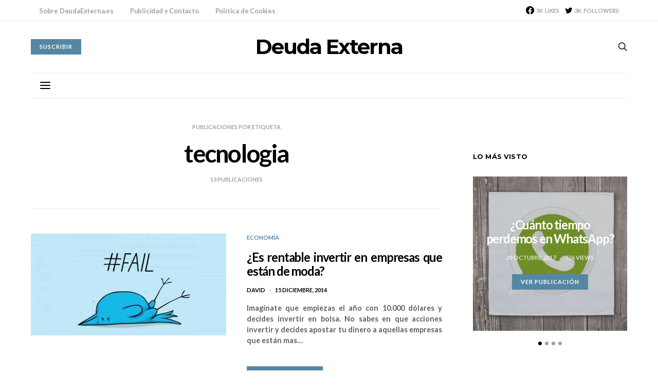

--- FILE ---
content_type: text/html; charset=UTF-8
request_url: https://deudaexterna.es/tag/tecnologia/
body_size: 12573
content:
<!DOCTYPE html><html lang="es"><head><meta charset="UTF-8"><link data-optimized="2" rel="stylesheet" href="https://deudaexterna.es/wp-content/litespeed/css/2f98bced6d54b9ab66dbe21c0388459e.css?ver=0ea93" /><meta name="viewport" content="width=device-width, initial-scale=1"><link rel="profile" href="http://gmpg.org/xfn/11"><meta name='robots' content='index, follow, max-image-preview:large, max-snippet:-1, max-video-preview:-1' /><title>tecnologia Archives - Deuda Externa</title><link rel="canonical" href="https://deudaexterna.es/tag/tecnologia/" /><link rel="next" href="https://deudaexterna.es/tag/tecnologia/page/2/" /><meta property="og:locale" content="es_ES" /><meta property="og:type" content="article" /><meta property="og:title" content="tecnologia Archives - Deuda Externa" /><meta property="og:url" content="https://deudaexterna.es/tag/tecnologia/" /><meta property="og:site_name" content="Deuda Externa" /><meta name="twitter:card" content="summary_large_image" /><meta name="twitter:site" content="@deudaexterna" /> <script type="application/ld+json" class="yoast-schema-graph">{"@context":"https://schema.org","@graph":[{"@type":"CollectionPage","@id":"https://deudaexterna.es/tag/tecnologia/","url":"https://deudaexterna.es/tag/tecnologia/","name":"tecnologia Archives - Deuda Externa","isPartOf":{"@id":"https://deudaexterna.es/#website"},"primaryImageOfPage":{"@id":"https://deudaexterna.es/tag/tecnologia/#primaryimage"},"image":{"@id":"https://deudaexterna.es/tag/tecnologia/#primaryimage"},"thumbnailUrl":"https://deudaexterna.es/wp-content/uploads/2014/12/Twitter-Bolsa.jpg","breadcrumb":{"@id":"https://deudaexterna.es/tag/tecnologia/#breadcrumb"},"inLanguage":"es"},{"@type":"ImageObject","inLanguage":"es","@id":"https://deudaexterna.es/tag/tecnologia/#primaryimage","url":"https://deudaexterna.es/wp-content/uploads/2014/12/Twitter-Bolsa.jpg","contentUrl":"https://deudaexterna.es/wp-content/uploads/2014/12/Twitter-Bolsa.jpg","width":1200,"height":627},{"@type":"BreadcrumbList","@id":"https://deudaexterna.es/tag/tecnologia/#breadcrumb","itemListElement":[{"@type":"ListItem","position":1,"name":"Portada","item":"https://deudaexterna.es/"},{"@type":"ListItem","position":2,"name":"tecnologia"}]},{"@type":"WebSite","@id":"https://deudaexterna.es/#website","url":"https://deudaexterna.es/","name":"Deuda Externa","description":"Productividad, Gestión del tiempo y Emprendimiento.","publisher":{"@id":"https://deudaexterna.es/#/schema/person/1d46c280c635c60acf7973295f756b64"},"potentialAction":[{"@type":"SearchAction","target":{"@type":"EntryPoint","urlTemplate":"https://deudaexterna.es/?s={search_term_string}"},"query-input":"required name=search_term_string"}],"inLanguage":"es"},{"@type":["Person","Organization"],"@id":"https://deudaexterna.es/#/schema/person/1d46c280c635c60acf7973295f756b64","name":"David","image":{"@type":"ImageObject","inLanguage":"es","@id":"https://deudaexterna.es/#/schema/person/image/","url":"https://deudaexterna.elcarterista.es/wp-content/uploads/2016/11/LOGO.png","contentUrl":"https://deudaexterna.elcarterista.es/wp-content/uploads/2016/11/LOGO.png","width":180,"height":180,"caption":"David"},"logo":{"@id":"https://deudaexterna.es/#/schema/person/image/"},"description":"Soy economista y emprendedor y siempre me ha interesado la economía, las finanzas y la inversión. En estos momentos investigo sobre la productividad,la gestión del tiempo y la planificación de proyectos empresariales. Cualquier cosa que necesites, no dudes en contactar conmigo :)","sameAs":["http://www.linkedin.com/pub/david-morcillo-garca/58/352/674"]}]}</script> <link rel='dns-prefetch' href='//pagead2.googlesyndication.com' /><link rel="alternate" type="application/rss+xml" title="Deuda Externa &raquo; Feed" href="https://deudaexterna.es/feed/" /><link rel="alternate" type="application/rss+xml" title="Deuda Externa &raquo; Feed de los comentarios" href="https://deudaexterna.es/comments/feed/" /><link rel="alternate" type="application/rss+xml" title="Deuda Externa &raquo; Etiqueta tecnologia del feed" href="https://deudaexterna.es/tag/tecnologia/feed/" />
 <script
				src="//www.googletagmanager.com/gtag/js?id=UA-20905740-1"  data-cfasync="false" data-wpfc-render="false" type="text/javascript" async></script> <script data-cfasync="false" data-wpfc-render="false" type="text/javascript">var mi_version = '8.10.0';
				var mi_track_user = true;
				var mi_no_track_reason = '';
				
								var disableStrs = [
															'ga-disable-UA-20905740-1',
									];

				/* Function to detect opted out users */
				function __gtagTrackerIsOptedOut() {
					for (var index = 0; index < disableStrs.length; index++) {
						if (document.cookie.indexOf(disableStrs[index] + '=true') > -1) {
							return true;
						}
					}

					return false;
				}

				/* Disable tracking if the opt-out cookie exists. */
				if (__gtagTrackerIsOptedOut()) {
					for (var index = 0; index < disableStrs.length; index++) {
						window[disableStrs[index]] = true;
					}
				}

				/* Opt-out function */
				function __gtagTrackerOptout() {
					for (var index = 0; index < disableStrs.length; index++) {
						document.cookie = disableStrs[index] + '=true; expires=Thu, 31 Dec 2099 23:59:59 UTC; path=/';
						window[disableStrs[index]] = true;
					}
				}

				if ('undefined' === typeof gaOptout) {
					function gaOptout() {
						__gtagTrackerOptout();
					}
				}
								window.dataLayer = window.dataLayer || [];

				window.MonsterInsightsDualTracker = {
					helpers: {},
					trackers: {},
				};
				if (mi_track_user) {
					function __gtagDataLayer() {
						dataLayer.push(arguments);
					}

					function __gtagTracker(type, name, parameters) {
						if (!parameters) {
							parameters = {};
						}

						if (parameters.send_to) {
							__gtagDataLayer.apply(null, arguments);
							return;
						}

						if (type === 'event') {
							
														parameters.send_to = monsterinsights_frontend.ua;
							__gtagDataLayer(type, name, parameters);
													} else {
							__gtagDataLayer.apply(null, arguments);
						}
					}

					__gtagTracker('js', new Date());
					__gtagTracker('set', {
						'developer_id.dZGIzZG': true,
											});
															__gtagTracker('config', 'UA-20905740-1', {"forceSSL":"true","link_attribution":"true"} );
										window.gtag = __gtagTracker;										(function () {
						/* https://developers.google.com/analytics/devguides/collection/analyticsjs/ */
						/* ga and __gaTracker compatibility shim. */
						var noopfn = function () {
							return null;
						};
						var newtracker = function () {
							return new Tracker();
						};
						var Tracker = function () {
							return null;
						};
						var p = Tracker.prototype;
						p.get = noopfn;
						p.set = noopfn;
						p.send = function () {
							var args = Array.prototype.slice.call(arguments);
							args.unshift('send');
							__gaTracker.apply(null, args);
						};
						var __gaTracker = function () {
							var len = arguments.length;
							if (len === 0) {
								return;
							}
							var f = arguments[len - 1];
							if (typeof f !== 'object' || f === null || typeof f.hitCallback !== 'function') {
								if ('send' === arguments[0]) {
									var hitConverted, hitObject = false, action;
									if ('event' === arguments[1]) {
										if ('undefined' !== typeof arguments[3]) {
											hitObject = {
												'eventAction': arguments[3],
												'eventCategory': arguments[2],
												'eventLabel': arguments[4],
												'value': arguments[5] ? arguments[5] : 1,
											}
										}
									}
									if ('pageview' === arguments[1]) {
										if ('undefined' !== typeof arguments[2]) {
											hitObject = {
												'eventAction': 'page_view',
												'page_path': arguments[2],
											}
										}
									}
									if (typeof arguments[2] === 'object') {
										hitObject = arguments[2];
									}
									if (typeof arguments[5] === 'object') {
										Object.assign(hitObject, arguments[5]);
									}
									if ('undefined' !== typeof arguments[1].hitType) {
										hitObject = arguments[1];
										if ('pageview' === hitObject.hitType) {
											hitObject.eventAction = 'page_view';
										}
									}
									if (hitObject) {
										action = 'timing' === arguments[1].hitType ? 'timing_complete' : hitObject.eventAction;
										hitConverted = mapArgs(hitObject);
										__gtagTracker('event', action, hitConverted);
									}
								}
								return;
							}

							function mapArgs(args) {
								var arg, hit = {};
								var gaMap = {
									'eventCategory': 'event_category',
									'eventAction': 'event_action',
									'eventLabel': 'event_label',
									'eventValue': 'event_value',
									'nonInteraction': 'non_interaction',
									'timingCategory': 'event_category',
									'timingVar': 'name',
									'timingValue': 'value',
									'timingLabel': 'event_label',
									'page': 'page_path',
									'location': 'page_location',
									'title': 'page_title',
								};
								for (arg in args) {
																		if (!(!args.hasOwnProperty(arg) || !gaMap.hasOwnProperty(arg))) {
										hit[gaMap[arg]] = args[arg];
									} else {
										hit[arg] = args[arg];
									}
								}
								return hit;
							}

							try {
								f.hitCallback();
							} catch (ex) {
							}
						};
						__gaTracker.create = newtracker;
						__gaTracker.getByName = newtracker;
						__gaTracker.getAll = function () {
							return [];
						};
						__gaTracker.remove = noopfn;
						__gaTracker.loaded = true;
						window['__gaTracker'] = __gaTracker;
					})();
									} else {
										console.log("");
					(function () {
						function __gtagTracker() {
							return null;
						}

						window['__gtagTracker'] = __gtagTracker;
						window['gtag'] = __gtagTracker;
					})();
									}</script> <link rel='alternate stylesheet' id='powerkit-icons-css' href='https://deudaexterna.es/wp-content/plugins/powerkit/assets/fonts/powerkit-icons.woff?ver=2.8.1' type='text/css' as='font' type='font/wof' crossorigin /> <script type='text/javascript' src='https://deudaexterna.es/wp-content/plugins/google-analytics-for-wordpress/assets/js/frontend-gtag.min.js' id='monsterinsights-frontend-script-js' defer data-deferred="1"></script> <script data-cfasync="false" data-wpfc-render="false" type="text/javascript" id='monsterinsights-frontend-script-js-extra'>/*  */
var monsterinsights_frontend = {"js_events_tracking":"true","download_extensions":"doc,pdf,ppt,zip,xls,docx,pptx,xlsx","inbound_paths":"[{\"path\":\"\\\/go\\\/\",\"label\":\"affiliate\"},{\"path\":\"\\\/recommend\\\/\",\"label\":\"affiliate\"}]","home_url":"https:\/\/deudaexterna.es","hash_tracking":"false","ua":"UA-20905740-1","v4_id":""};/*  */</script> <script type='text/javascript' src='https://deudaexterna.es/wp-includes/js/jquery/jquery.min.js' id='jquery-core-js'></script> <script type='text/javascript' src='//pagead2.googlesyndication.com/pagead/js/adsbygoogle.js?ver=6.1.9' id='csco_adsense-js' defer data-deferred="1"></script> <link rel="https://api.w.org/" href="https://deudaexterna.es/wp-json/" /><link rel="alternate" type="application/json" href="https://deudaexterna.es/wp-json/wp/v2/tags/53" /><link rel="EditURI" type="application/rsd+xml" title="RSD" href="https://deudaexterna.es/xmlrpc.php?rsd" /><link rel="wlwmanifest" type="application/wlwmanifest+xml" href="https://deudaexterna.es/wp-includes/wlwmanifest.xml" /><meta name="generator" content="WordPress 6.1.9" /><link rel="icon" href="https://deudaexterna.es/wp-content/uploads/2016/11/LOGO-160x160.png" sizes="32x32" /><link rel="icon" href="https://deudaexterna.es/wp-content/uploads/2016/11/LOGO.png" sizes="192x192" /><link rel="apple-touch-icon" href="https://deudaexterna.es/wp-content/uploads/2016/11/LOGO.png" /><meta name="msapplication-TileImage" content="https://deudaexterna.es/wp-content/uploads/2016/11/LOGO.png" /></head><body class="archive tag tag-tecnologia tag-53 wp-embed-responsive header-enabled cs-page-layout-sidebar cs-page-layout-sidebar-right parallax-enabled sticky-sidebar-enabled stick-to-bottom navbar-sticky-enabled navbar-smart-enabled block-align-enabled style-align-center"><div class="site-overlay"></div><div class="offcanvas"><div class="offcanvas-header"><nav class="navbar navbar-offcanvas  navbar-border">
<a class="navbar-brand site-title" href="https://deudaexterna.es/">
Deuda Externa				</a>
<button type="button" class="offcanvas-toggle navbar-toggle">
<i class="cs-icon cs-icon-cross"></i>
</button></nav></div><div class="offcanvas-sidebar"><div class="offcanvas-inner widget-area"><div class="widget widget_nav_menu cs-d-lg-none"><div class="menu-mobile-container"><ul id="menu-mobile" class="menu"><li id="menu-item-4203" class="menu-item menu-item-type-taxonomy menu-item-object-category menu-item-4203"><a href="https://deudaexterna.es/economia/">Economía</a></li><li id="menu-item-4204" class="menu-item menu-item-type-taxonomy menu-item-object-category menu-item-4204"><a href="https://deudaexterna.es/fiscalidad-2/">Fiscalidad e Impuestos</a></li></ul></div></div></div></div></div><div id="page" class="site"><div class="site-inner"><header id="masthead" class="site-header page-header-type-simple" role="banner"><div class="topbar cs-d-none cs-d-lg-block"><div class="cs-container"><nav class="navbar"><div class="col-left"><ul id="menu-superior" class="nav navbar-nav navbar-lonely cs-d-none cs-d-lg-block"><li id="menu-item-1477" class="menu-item menu-item-type-post_type menu-item-object-page menu-item-1477"><a href="https://deudaexterna.es/sobre-deudaexterna/">Sobre DeudaExterna.es</a></li><li id="menu-item-2550" class="menu-item menu-item-type-post_type menu-item-object-page menu-item-2550"><a href="https://deudaexterna.es/publicidad-y-contacto/">Publicidad y Contacto</a></li><li id="menu-item-2397" class="menu-item menu-item-type-custom menu-item-object-custom menu-item-2397"><a href="https://deudaexterna.elcarterista.es/politica-de-cookies">Politica de Cookies</a></li></ul></div><div class="col-right"><div class="pk-social-links-wrap  pk-social-links-template-nav pk-social-links-align-default pk-social-links-scheme-light pk-social-links-titles-disabled pk-social-links-counts-enabled pk-social-links-labels-enabled pk-social-links-mode-php pk-social-links-mode-rest"><div class="pk-social-links-items"><div class="pk-social-links-item pk-social-links-facebook " data-id="facebook">
<a href="https://facebook.com/deudaexterna" class="pk-social-links-link" target="_blank" rel="nofollow noopener" aria-label="Facebook">
<i class="pk-social-links-icon pk-icon pk-icon-facebook"></i>
<span class="pk-social-links-count pk-font-secondary">5K</span>
<span class="pk-social-links-label pk-font-secondary">Likes</span>
</a></div><div class="pk-social-links-item pk-social-links-twitter " data-id="twitter">
<a href="https://twitter.com/deudaexterna" class="pk-social-links-link" target="_blank" rel="nofollow noopener" aria-label="Twitter">
<i class="pk-social-links-icon pk-icon pk-icon-twitter"></i>
<span class="pk-social-links-count pk-font-secondary">3K</span>
<span class="pk-social-links-label pk-font-secondary">Followers</span>
</a></div></div></div></div></nav></div></div><div class="header header-center header-dark cs-d-none cs-d-lg-block" ><div class="cs-container"><div class="header-col header-col-left"><div>
<a href="https://deudaexterna.es" class="button button-primary button-effect">
<span>Suscribir</span>
<span><i class="cs-icon cs-icon-mail"></i></span>
</a></div></div><div class="header-col header-col-center"><div>
<a href="https://deudaexterna.es/" class="site-title">Deuda Externa</a></div></div><div class="header-col header-col-right"><div>
<a href="#search" class="navbar-search"><i class="cs-icon cs-icon-search"></i></a></div></div></div></div><div class="navbar-primary navbar-center search-disabled social-disabled"><div class="cs-container"><nav class="navbar"><div class="navbar-col"><div><button class="navbar-toggle offcanvas-toggle" type="button">
<i class="cs-icon cs-icon-menu"></i>
</button>
<a class="navbar-brand site-title" href="https://deudaexterna.es/">
Deuda Externa						</a></div></div><div class="navbar-col"><div></div></div><div class="navbar-col"><div>
<a href="#search" class="navbar-search"><i class="cs-icon cs-icon-search"></i></a></div></div></nav></div></div></header><div class="site-content layout-sidebar layout-sidebar-right post-sidebar-disabled layout-narrow-enabled section-heading-default-style-1"><div class="cs-container"><div id="content" class="main-content"><div id="primary" class="content-area"><main id="main" class="site-main" role="main"><header class="page-header page-header-simple"><p class="sub-title">Publicaciones por etiqueta</p><h1>tecnologia</h1><div class="post-count">
13 Publicaciones</div></header><div class="post-archive"><div class="archive-main archive-list"><article class="post-list post-2436 post type-post status-publish format-standard has-post-thumbnail category-economia tag-america tag-bolsa tag-especulacion tag-tecnologia"><div class="post-outer post-list-half"><div class="post-inner post-list-media"><div class="post-thumbnail">
<img width="560" height="293" src="[data-uri]" class="attachment-csco-560-landscape size-csco-560-landscape pk-lazyload wp-post-image" alt="" decoding="async" data-pk-sizes="auto" data-ls-sizes="(max-width: 560px) 100vw, 560px" data-pk-src="https://deudaexterna.es/wp-content/uploads/2014/12/Twitter-Bolsa.jpg" data-pk-srcset="https://deudaexterna.es/wp-content/uploads/2014/12/Twitter-Bolsa.jpg 1200w, https://deudaexterna.es/wp-content/uploads/2014/12/Twitter-Bolsa-300x157.jpg 300w, https://deudaexterna.es/wp-content/uploads/2014/12/Twitter-Bolsa-768x401.jpg 768w, https://deudaexterna.es/wp-content/uploads/2014/12/Twitter-Bolsa-1100x575.jpg 1100w, https://deudaexterna.es/wp-content/uploads/2014/12/Twitter-Bolsa-720x376.jpg 720w" /><div class="post-more"><a href="https://deudaexterna.es/es-rentable-invertir-en-empresas-que-estan-de-moda/" class="button-link"><span>Ver Publicación</span></a></div><ul class="post-meta"><li class="meta-views"><i class="cs-icon cs-icon-eye"></i>56</li></ul>					<a href="https://deudaexterna.es/es-rentable-invertir-en-empresas-que-estan-de-moda/"></a></div></div><div class="post-inner post-list-content"><header class="entry-header"><div class="meta-category"><ul class="post-categories"><li><a href="https://deudaexterna.es/economia/" rel="category tag">Economía</a></li></ul></div><h2 class="entry-title"><a href="https://deudaexterna.es/es-rentable-invertir-en-empresas-que-estan-de-moda/">¿Es rentable invertir en empresas que están de moda?</a></h2><ul class="post-meta"><li class="meta-author"><span class="author"><a class="url fn n" href="https://deudaexterna.es/author/admin/" title="View all posts by David">David</a></span></li><li class="meta-date"><a href="https://deudaexterna.es/es-rentable-invertir-en-empresas-que-estan-de-moda/" rel="bookmark">15 diciembre, 2014</a></li></ul></header><div class="post-excerpt">Imagínate que empiezas el año con 10.000 dólares y decides invertir en bolsa. No sabes en que acciones invertir y decides apostar tu dinero a aquellas empresas que están mas&hellip;</div><div class="post-more"><a href="https://deudaexterna.es/es-rentable-invertir-en-empresas-que-estan-de-moda/" class="button button-primary button-effect"><span>Ver Publicación</span><span><i class="cs-icon cs-icon-arrow-right"></i></span></a></div></div></div></article><article class="post-list post-2354 post type-post status-publish format-standard has-post-thumbnail category-economia tag-internet tag-tecnologia"><div class="post-outer post-list-half"><div class="post-inner post-list-media"><div class="post-thumbnail">
<img width="560" height="359" src="[data-uri]" class="attachment-csco-560-landscape size-csco-560-landscape pk-lazyload wp-post-image" alt="" decoding="async" loading="lazy" data-pk-sizes="auto" data-ls-sizes="(max-width: 560px) 100vw, 560px" data-pk-src="https://deudaexterna.es/wp-content/uploads/2014/09/spotify-artistas.jpg" data-pk-srcset="https://deudaexterna.es/wp-content/uploads/2014/09/spotify-artistas.jpg 753w, https://deudaexterna.es/wp-content/uploads/2014/09/spotify-artistas-300x192.jpg 300w, https://deudaexterna.es/wp-content/uploads/2014/09/spotify-artistas-720x462.jpg 720w" /><div class="post-more"><a href="https://deudaexterna.es/cuanto-dinero-gana-un-artista-en-spotify/" class="button-link"><span>Ver Publicación</span></a></div><ul class="post-meta"><li class="meta-views"><i class="cs-icon cs-icon-eye"></i>393</li></ul>					<a href="https://deudaexterna.es/cuanto-dinero-gana-un-artista-en-spotify/"></a></div></div><div class="post-inner post-list-content"><header class="entry-header"><div class="meta-category"><ul class="post-categories"><li><a href="https://deudaexterna.es/economia/" rel="category tag">Economía</a></li></ul></div><h2 class="entry-title"><a href="https://deudaexterna.es/cuanto-dinero-gana-un-artista-en-spotify/">¿Cuánto dinero gana un artista en Spotify?</a></h2><ul class="post-meta"><li class="meta-author"><span class="author"><a class="url fn n" href="https://deudaexterna.es/author/admin/" title="View all posts by David">David</a></span></li><li class="meta-date"><a href="https://deudaexterna.es/cuanto-dinero-gana-un-artista-en-spotify/" rel="bookmark">7 octubre, 2014</a></li></ul></header><div class="post-excerpt">Spotify es líder absoluto de música online. Más de 40 millones de personas utilizan su servicio de los cuales 10 millones pagan una cuota mensual por usar la versión premium&hellip;</div><div class="post-more"><a href="https://deudaexterna.es/cuanto-dinero-gana-un-artista-en-spotify/" class="button button-primary button-effect"><span>Ver Publicación</span><span><i class="cs-icon cs-icon-arrow-right"></i></span></a></div></div></div></article><article class="post-list post-1782 post type-post status-publish format-standard has-post-thumbnail category-economia tag-bolsa tag-tecnologia"><div class="post-outer post-list-half"><div class="post-inner post-list-media"><div class="post-thumbnail">
<img width="560" height="303" src="[data-uri]" class="attachment-csco-560-landscape size-csco-560-landscape pk-lazyload wp-post-image" alt="tweeter" decoding="async" loading="lazy" data-pk-sizes="auto" data-ls-sizes="(max-width: 560px) 100vw, 560px" data-pk-src="https://deudaexterna.es/wp-content/uploads/2013/10/tweeter1.jpg" data-pk-srcset="https://deudaexterna.es/wp-content/uploads/2013/10/tweeter1.jpg 604w, https://deudaexterna.es/wp-content/uploads/2013/10/tweeter1-300x162.jpg 300w" /><div class="post-more"><a href="https://deudaexterna.es/cuando-una-empresa-en-quiebra-se-convirtio-en-twitter-por-un-dia/" class="button-link"><span>Ver Publicación</span></a></div><ul class="post-meta"><li class="meta-views"><i class="cs-icon cs-icon-eye"></i>107</li></ul>					<a href="https://deudaexterna.es/cuando-una-empresa-en-quiebra-se-convirtio-en-twitter-por-un-dia/"></a></div></div><div class="post-inner post-list-content"><header class="entry-header"><div class="meta-category"><ul class="post-categories"><li><a href="https://deudaexterna.es/economia/" rel="category tag">Economía</a></li></ul></div><h2 class="entry-title"><a href="https://deudaexterna.es/cuando-una-empresa-en-quiebra-se-convirtio-en-twitter-por-un-dia/">Tweeter, una empresa en quiebra que se convirtió en Twitter por un día</a></h2><ul class="post-meta"><li class="meta-author"><span class="author"><a class="url fn n" href="https://deudaexterna.es/author/admin/" title="View all posts by David">David</a></span></li><li class="meta-date"><a href="https://deudaexterna.es/cuando-una-empresa-en-quiebra-se-convirtio-en-twitter-por-un-dia/" rel="bookmark">21 agosto, 2014</a></li></ul></header><div class="post-excerpt">En el mundo de la bolsa en muchas ocasiones ocurren cosas que demuestran que los mercados se comportan muchas veces de forma poca racional y el pasado 4 de Octubre&hellip;</div><div class="post-more"><a href="https://deudaexterna.es/cuando-una-empresa-en-quiebra-se-convirtio-en-twitter-por-un-dia/" class="button button-primary button-effect"><span>Ver Publicación</span><span><i class="cs-icon cs-icon-arrow-right"></i></span></a></div></div></div></article><article class="post-list post-947 post type-post status-publish format-standard has-post-thumbnail category-economia tag-america tag-espana tag-farmaceuticas tag-tecnologia"><div class="post-outer post-list-half"><div class="post-inner post-list-media"><div class="post-thumbnail">
<img width="560" height="373" src="[data-uri]" class="attachment-csco-560-landscape size-csco-560-landscape pk-lazyload wp-post-image" alt="plasma" decoding="async" loading="lazy" data-pk-sizes="auto" data-ls-sizes="(max-width: 560px) 100vw, 560px" data-pk-src="https://deudaexterna.es/wp-content/uploads/2012/12/Plasma-Sanguineo.jpg" data-pk-srcset="https://deudaexterna.es/wp-content/uploads/2012/12/Plasma-Sanguineo.jpg 784w, https://deudaexterna.es/wp-content/uploads/2012/12/Plasma-Sanguineo-300x200.jpg 300w, https://deudaexterna.es/wp-content/uploads/2012/12/Plasma-Sanguineo-768x511.jpg 768w, https://deudaexterna.es/wp-content/uploads/2012/12/Plasma-Sanguineo-720x480.jpg 720w" /><div class="post-more"><a href="https://deudaexterna.es/cuanto-vale-un-litro-de-sangre-humana/" class="button-link"><span>Ver Publicación</span></a></div><ul class="post-meta"><li class="meta-views"><i class="cs-icon cs-icon-eye"></i>11.5K</li></ul>					<a href="https://deudaexterna.es/cuanto-vale-un-litro-de-sangre-humana/"></a></div></div><div class="post-inner post-list-content"><header class="entry-header"><div class="meta-category"><ul class="post-categories"><li><a href="https://deudaexterna.es/economia/" rel="category tag">Economía</a></li></ul></div><h2 class="entry-title"><a href="https://deudaexterna.es/cuanto-vale-un-litro-de-sangre-humana/">¿Cuánto vale un litro de sangre humana?</a></h2><ul class="post-meta"><li class="meta-author"><span class="author"><a class="url fn n" href="https://deudaexterna.es/author/admin/" title="View all posts by David">David</a></span></li><li class="meta-date"><a href="https://deudaexterna.es/cuanto-vale-un-litro-de-sangre-humana/" rel="bookmark">24 julio, 2014</a></li></ul></header><div class="post-excerpt">Aunque aquí en España legalmente está prohibido vender sangre humana (y por extensión que alguien pague por donar ya que se considera la donación como un acto altruista) en otros&hellip;</div><div class="post-more"><a href="https://deudaexterna.es/cuanto-vale-un-litro-de-sangre-humana/" class="button button-primary button-effect"><span>Ver Publicación</span><span><i class="cs-icon cs-icon-arrow-right"></i></span></a></div></div></div></article><article class="post-list post-2147 post type-post status-publish format-standard has-post-thumbnail category-economia tag-america tag-grandes-inversores tag-tecnologia"><div class="post-outer post-list-half"><div class="post-inner post-list-media"><div class="post-thumbnail">
<img width="497" height="420" src="[data-uri]" class="attachment-csco-560-landscape size-csco-560-landscape pk-lazyload wp-post-image" alt="Sequoia Capital" decoding="async" loading="lazy" data-pk-sizes="auto" data-ls-sizes="(max-width: 497px) 100vw, 497px" data-pk-src="https://deudaexterna.es/wp-content/uploads/2014/02/Sequoia-Capital.png" data-pk-srcset="https://deudaexterna.es/wp-content/uploads/2014/02/Sequoia-Capital.png 914w, https://deudaexterna.es/wp-content/uploads/2014/02/Sequoia-Capital-300x253.png 300w, https://deudaexterna.es/wp-content/uploads/2014/02/Sequoia-Capital-768x649.png 768w, https://deudaexterna.es/wp-content/uploads/2014/02/Sequoia-Capital-720x608.png 720w" /><div class="post-more"><a href="https://deudaexterna.es/sequoia-capital-los-mecenas-modernos-de-silicon-valley/" class="button-link"><span>Ver Publicación</span></a></div><ul class="post-meta"><li class="meta-views"><i class="cs-icon cs-icon-eye"></i>87</li></ul>					<a href="https://deudaexterna.es/sequoia-capital-los-mecenas-modernos-de-silicon-valley/"></a></div></div><div class="post-inner post-list-content"><header class="entry-header"><div class="meta-category"><ul class="post-categories"><li><a href="https://deudaexterna.es/economia/" rel="category tag">Economía</a></li></ul></div><h2 class="entry-title"><a href="https://deudaexterna.es/sequoia-capital-los-mecenas-modernos-de-silicon-valley/">Sequoia Capital, los mecenas modernos de Silicon Valley</a></h2><ul class="post-meta"><li class="meta-author"><span class="author"><a class="url fn n" href="https://deudaexterna.es/author/admin/" title="View all posts by David">David</a></span></li><li class="meta-date"><a href="https://deudaexterna.es/sequoia-capital-los-mecenas-modernos-de-silicon-valley/" rel="bookmark">25 febrero, 2014</a></li></ul></header><div class="post-excerpt">Es uno de los fondos de capital riesgo más importante del mundo y el que más éxito ha logrado en los últimos años. Y en su última operación ha multiplicado&hellip;</div><div class="post-more"><a href="https://deudaexterna.es/sequoia-capital-los-mecenas-modernos-de-silicon-valley/" class="button button-primary button-effect"><span>Ver Publicación</span><span><i class="cs-icon cs-icon-arrow-right"></i></span></a></div></div></div></article><article class="post-list post-1746 post type-post status-publish format-standard has-post-thumbnail category-economia tag-banca tag-tecnologia"><div class="post-outer post-list-half"><div class="post-inner post-list-media"><div class="post-thumbnail">
<img width="560" height="372" src="[data-uri]" class="attachment-csco-560-landscape size-csco-560-landscape pk-lazyload wp-post-image" alt="Apple Banca" decoding="async" loading="lazy" data-pk-sizes="auto" data-ls-sizes="(max-width: 560px) 100vw, 560px" data-pk-src="https://deudaexterna.es/wp-content/uploads/2013/09/Apple.jpg" data-pk-srcset="https://deudaexterna.es/wp-content/uploads/2013/09/Apple.jpg 620w, https://deudaexterna.es/wp-content/uploads/2013/09/Apple-300x199.jpg 300w" /><div class="post-more"><a href="https://deudaexterna.es/es-el-futuro-de-apple-la-banca/" class="button-link"><span>Ver Publicación</span></a></div><ul class="post-meta"><li class="meta-views"><i class="cs-icon cs-icon-eye"></i>59</li></ul>					<a href="https://deudaexterna.es/es-el-futuro-de-apple-la-banca/"></a></div></div><div class="post-inner post-list-content"><header class="entry-header"><div class="meta-category"><ul class="post-categories"><li><a href="https://deudaexterna.es/economia/" rel="category tag">Economía</a></li></ul></div><h2 class="entry-title"><a href="https://deudaexterna.es/es-el-futuro-de-apple-la-banca/">¿Es el futuro de Apple la banca?</a></h2><ul class="post-meta"><li class="meta-author"><span class="author"><a class="url fn n" href="https://deudaexterna.es/author/admin/" title="View all posts by David">David</a></span></li><li class="meta-date"><a href="https://deudaexterna.es/es-el-futuro-de-apple-la-banca/" rel="bookmark">13 septiembre, 2013</a></li></ul></header><div class="post-excerpt">Son muchos los rumores que en los últimos meses mencionan que Apple podría dedicarse a la banca móvil, un negocio muy jugoso y pendiente de evolucionar, donde la idea principal&hellip;</div><div class="post-more"><a href="https://deudaexterna.es/es-el-futuro-de-apple-la-banca/" class="button button-primary button-effect"><span>Ver Publicación</span><span><i class="cs-icon cs-icon-arrow-right"></i></span></a></div></div></div></article><article class="post-list post-1438 post type-post status-publish format-standard has-post-thumbnail category-economia tag-america tag-bolsa tag-internet tag-tecnologia"><div class="post-outer post-list-half"><div class="post-inner post-list-media"><div class="post-thumbnail">
<img width="560" height="204" src="[data-uri]" class="attachment-csco-560-landscape size-csco-560-landscape pk-lazyload wp-post-image" alt="" decoding="async" loading="lazy" data-pk-sizes="auto" data-ls-sizes="(max-width: 560px) 100vw, 560px" data-pk-src="https://deudaexterna.es/wp-content/uploads/2013/04/Google_Trends_Logo.png" data-pk-srcset="https://deudaexterna.es/wp-content/uploads/2013/04/Google_Trends_Logo.png 836w, https://deudaexterna.es/wp-content/uploads/2013/04/Google_Trends_Logo-300x109.png 300w, https://deudaexterna.es/wp-content/uploads/2013/04/Google_Trends_Logo-768x280.png 768w, https://deudaexterna.es/wp-content/uploads/2013/04/Google_Trends_Logo-720x263.png 720w" /><div class="post-more"><a href="https://deudaexterna.es/puede-google-predecir-la-evolucion-de-la-bolsa/" class="button-link"><span>Ver Publicación</span></a></div><ul class="post-meta"><li class="meta-views"><i class="cs-icon cs-icon-eye"></i>109</li></ul>					<a href="https://deudaexterna.es/puede-google-predecir-la-evolucion-de-la-bolsa/"></a></div></div><div class="post-inner post-list-content"><header class="entry-header"><div class="meta-category"><ul class="post-categories"><li><a href="https://deudaexterna.es/economia/" rel="category tag">Economía</a></li></ul></div><h2 class="entry-title"><a href="https://deudaexterna.es/puede-google-predecir-la-evolucion-de-la-bolsa/">¿Puede Google predecir la evolución de la Bolsa?</a></h2><ul class="post-meta"><li class="meta-author"><span class="author"><a class="url fn n" href="https://deudaexterna.es/author/admin/" title="View all posts by David">David</a></span></li><li class="meta-date"><a href="https://deudaexterna.es/puede-google-predecir-la-evolucion-de-la-bolsa/" rel="bookmark">30 abril, 2013</a></li></ul></header><div class="post-excerpt">Google es el buscador principal de la mayoría de internautas del mundo. En Estados Unidos, su cuota de mercado es más del 67% y en España y Latinoamérica su cuota&hellip;</div><div class="post-more"><a href="https://deudaexterna.es/puede-google-predecir-la-evolucion-de-la-bolsa/" class="button button-primary button-effect"><span>Ver Publicación</span><span><i class="cs-icon cs-icon-arrow-right"></i></span></a></div></div></div></article><article class="post-list post-1378 post type-post status-publish format-standard has-post-thumbnail category-economia tag-comercio tag-internet tag-tecnologia"><div class="post-outer post-list-half"><div class="post-inner post-list-media"><div class="post-thumbnail">
<img width="560" height="323" src="[data-uri]" class="attachment-csco-560-landscape size-csco-560-landscape pk-lazyload wp-post-image" alt="Silk Road" decoding="async" loading="lazy" data-pk-sizes="auto" data-ls-sizes="(max-width: 560px) 100vw, 560px" data-pk-src="https://deudaexterna.es/wp-content/uploads/2013/04/Silk-Road-.jpg" data-pk-srcset="https://deudaexterna.es/wp-content/uploads/2013/04/Silk-Road-.jpg 618w, https://deudaexterna.es/wp-content/uploads/2013/04/Silk-Road--300x173.jpg 300w" /><div class="post-more"><a href="https://deudaexterna.es/silk-road-el-mercado-negro-de-internet/" class="button-link"><span>Ver Publicación</span></a></div><ul class="post-meta"><li class="meta-views"><i class="cs-icon cs-icon-eye"></i>163</li></ul>					<a href="https://deudaexterna.es/silk-road-el-mercado-negro-de-internet/"></a></div></div><div class="post-inner post-list-content"><header class="entry-header"><div class="meta-category"><ul class="post-categories"><li><a href="https://deudaexterna.es/economia/" rel="category tag">Economía</a></li></ul></div><h2 class="entry-title"><a href="https://deudaexterna.es/silk-road-el-mercado-negro-de-internet/">Silk Road: El mercado negro de internet</a></h2><ul class="post-meta"><li class="meta-author"><span class="author"><a class="url fn n" href="https://deudaexterna.es/author/admin/" title="View all posts by David">David</a></span></li><li class="meta-date"><a href="https://deudaexterna.es/silk-road-el-mercado-negro-de-internet/" rel="bookmark">10 abril, 2013</a></li></ul></header><div class="post-excerpt">Una página web donde se puede comprar y vender cualquier cosa,donde la privacidad y el anonimato están seguros gracias a un complicado sistema de cifrado que ni la propia policia es capaz&hellip;</div><div class="post-more"><a href="https://deudaexterna.es/silk-road-el-mercado-negro-de-internet/" class="button button-primary button-effect"><span>Ver Publicación</span><span><i class="cs-icon cs-icon-arrow-right"></i></span></a></div></div></div></article><article class="post-list post-1349 post type-post status-publish format-standard has-post-thumbnail category-economia tag-comercio tag-entidades-bancarias tag-espana tag-especulacion tag-tecnologia"><div class="post-outer post-list-half"><div class="post-inner post-list-media"><div class="post-thumbnail">
<img width="560" height="265" src="[data-uri]" class="attachment-csco-560-landscape size-csco-560-landscape pk-lazyload wp-post-image" alt="Ibex" decoding="async" loading="lazy" data-pk-sizes="auto" data-ls-sizes="(max-width: 560px) 100vw, 560px" data-pk-src="https://deudaexterna.es/wp-content/uploads/2013/04/Ibex-35.jpg" data-pk-srcset="https://deudaexterna.es/wp-content/uploads/2013/04/Ibex-35.jpg 664w, https://deudaexterna.es/wp-content/uploads/2013/04/Ibex-35-300x142.jpg 300w" /><div class="post-more"><a href="https://deudaexterna.es/por-que-abandonaron-el-ibex-35-terra-banesto-o-carrefour/" class="button-link"><span>Ver Publicación</span></a></div><ul class="post-meta"><li class="meta-views"><i class="cs-icon cs-icon-eye"></i>161</li></ul>					<a href="https://deudaexterna.es/por-que-abandonaron-el-ibex-35-terra-banesto-o-carrefour/"></a></div></div><div class="post-inner post-list-content"><header class="entry-header"><div class="meta-category"><ul class="post-categories"><li><a href="https://deudaexterna.es/economia/" rel="category tag">Economía</a></li></ul></div><h2 class="entry-title"><a href="https://deudaexterna.es/por-que-abandonaron-el-ibex-35-terra-banesto-o-carrefour/">¿Por qué abandonaron el Ibex 35 Terra, Banesto o Carrefour?</a></h2><ul class="post-meta"><li class="meta-author"><span class="author"><a class="url fn n" href="https://deudaexterna.es/author/admin/" title="View all posts by David">David</a></span></li><li class="meta-date"><a href="https://deudaexterna.es/por-que-abandonaron-el-ibex-35-terra-banesto-o-carrefour/" rel="bookmark">3 abril, 2013</a></li></ul></header><div class="post-excerpt">El IBEX 35 es el índice que aglutina las 35 empresas más importantes de España por capitalización bursátil, es decir, por cual es su valor en bolsa. Sin embargo este&hellip;</div><div class="post-more"><a href="https://deudaexterna.es/por-que-abandonaron-el-ibex-35-terra-banesto-o-carrefour/" class="button button-primary button-effect"><span>Ver Publicación</span><span><i class="cs-icon cs-icon-arrow-right"></i></span></a></div></div></div></article><article class="post-list post-1207 post type-post status-publish format-standard has-post-thumbnail category-economia tag-america tag-tecnologia"><div class="post-outer post-list-half"><div class="post-inner post-list-media"><div class="post-thumbnail">
<img width="560" height="374" src="[data-uri]" class="attachment-csco-560-landscape size-csco-560-landscape pk-lazyload wp-post-image" alt="¿Cómo gana dinero Google?" decoding="async" loading="lazy" data-pk-sizes="auto" data-ls-sizes="(max-width: 560px) 100vw, 560px" data-pk-src="https://deudaexterna.es/wp-content/uploads/2013/03/4249731778_ab4fc01fd9_b.jpg" data-pk-srcset="https://deudaexterna.es/wp-content/uploads/2013/03/4249731778_ab4fc01fd9_b.jpg 1024w, https://deudaexterna.es/wp-content/uploads/2013/03/4249731778_ab4fc01fd9_b-300x200.jpg 300w, https://deudaexterna.es/wp-content/uploads/2013/03/4249731778_ab4fc01fd9_b-768x512.jpg 768w, https://deudaexterna.es/wp-content/uploads/2013/03/4249731778_ab4fc01fd9_b-720x480.jpg 720w" /><div class="post-more"><a href="https://deudaexterna.es/como-gana-dinero-google/" class="button-link"><span>Ver Publicación</span></a></div><ul class="post-meta"><li class="meta-views"><i class="cs-icon cs-icon-eye"></i>339</li></ul>					<a href="https://deudaexterna.es/como-gana-dinero-google/"></a></div></div><div class="post-inner post-list-content"><header class="entry-header"><div class="meta-category"><ul class="post-categories"><li><a href="https://deudaexterna.es/economia/" rel="category tag">Economía</a></li></ul></div><h2 class="entry-title"><a href="https://deudaexterna.es/como-gana-dinero-google/">¿Cómo gana dinero Google?</a></h2><ul class="post-meta"><li class="meta-author"><span class="author"><a class="url fn n" href="https://deudaexterna.es/author/admin/" title="View all posts by David">David</a></span></li><li class="meta-date"><a href="https://deudaexterna.es/como-gana-dinero-google/" rel="bookmark">7 marzo, 2013</a></li></ul></header><div class="post-excerpt">Google es una de las empresas más importantes del mundo. Desde que se fundó el 4 de Septiembre de 1998 por dos estudiantes de la Universidad de Stanford, Larry Page&hellip;</div><div class="post-more"><a href="https://deudaexterna.es/como-gana-dinero-google/" class="button button-primary button-effect"><span>Ver Publicación</span><span><i class="cs-icon cs-icon-arrow-right"></i></span></a></div></div></div></article></div><div class="archive-pagination"><nav class="navigation pagination" aria-label="Entradas"><h2 class="screen-reader-text">Navegación de entradas</h2><div class="nav-links"><span aria-current="page" class="page-numbers current">1</span>
<a class="page-numbers" href="https://deudaexterna.es/tag/tecnologia/page/2/">2</a>
<a class="next page-numbers" href="https://deudaexterna.es/tag/tecnologia/page/2/">Próximo</a></div></nav></div></div></main></div><aside id="secondary" class="sidebar-area widget-area" role="complementary"><div class="sidebar sidebar-1"><div class="widget powerkit_widget_posts-2 powerkit_widget_posts"><h5 class="cnvs-block-section-heading is-style-cnvs-block-section-heading-default halignleft title-widget "><span class="cnvs-section-title"><span>Lo más visto </span></span></h5><div class="widget-body pk-widget-posts pk-widget-posts-template-slider posts-per-page-4"><ul><li class="pk-post-item"><article class="overlay ratio ratio-square post-4225 post type-post status-publish format-standard has-post-thumbnail category-gestion-del-tiempo"><div class="overlay-media">
<img width="320" height="277" src="[data-uri]" class="attachment-csco-320-square size-csco-320-square pk-lazyload wp-post-image" alt="" decoding="async" loading="lazy" data-pk-sizes="auto" data-ls-sizes="(max-width: 320px) 100vw, 320px" data-pk-src="https://deudaexterna.es/wp-content/uploads/2017/10/whatsapp-logo.jpg" data-pk-srcset="https://deudaexterna.es/wp-content/uploads/2017/10/whatsapp-logo.jpg 564w, https://deudaexterna.es/wp-content/uploads/2017/10/whatsapp-logo-300x260.jpg 300w" />				<a href="https://deudaexterna.es/cuanto-podemos-calcular-tiempo-perdemos-whatsapp/" class="overlay-link"></a></div><div class="overlay-outer"><div class="overlay-inner"><h3 class="entry-title"><a href="https://deudaexterna.es/cuanto-podemos-calcular-tiempo-perdemos-whatsapp/">¿Cuánto tiempo perdemos en WhatsApp?</a></h3><ul class="post-meta"><li class="meta-date"><a href="https://deudaexterna.es/cuanto-podemos-calcular-tiempo-perdemos-whatsapp/" rel="bookmark">29 octubre, 2017</a></li><li class="meta-views">556 views</li></ul><div class="post-more"><a href="https://deudaexterna.es/cuanto-podemos-calcular-tiempo-perdemos-whatsapp/" class="button button-primary button-effect"><span>Ver Publicación</span><span><i class="cs-icon cs-icon-arrow-right"></i></span></a></div></div></div></article></li><li class="pk-post-item"><article class="overlay ratio ratio-square post-3151 post type-post status-publish format-standard has-post-thumbnail category-economia"><div class="overlay-media">
<img width="320" height="180" src="[data-uri]" class="attachment-csco-320-square size-csco-320-square pk-lazyload wp-post-image" alt="fondos de inversión de renta fija" decoding="async" loading="lazy" data-pk-sizes="auto" data-ls-sizes="(max-width: 320px) 100vw, 320px" data-pk-src="https://deudaexterna.es/wp-content/uploads/2016/07/fondos-de-inversión.jpg" data-pk-srcset="https://deudaexterna.es/wp-content/uploads/2016/07/fondos-de-inversión.jpg 1024w, https://deudaexterna.es/wp-content/uploads/2016/07/fondos-de-inversión-300x168.jpg 300w, https://deudaexterna.es/wp-content/uploads/2016/07/fondos-de-inversión-768x431.jpg 768w, https://deudaexterna.es/wp-content/uploads/2016/07/fondos-de-inversión-720x404.jpg 720w" />				<a href="https://deudaexterna.es/cierto-los-fondos-renta-fija-no-se-pierde-dinero/" class="overlay-link"></a></div><div class="overlay-outer"><div class="overlay-inner"><h3 class="entry-title"><a href="https://deudaexterna.es/cierto-los-fondos-renta-fija-no-se-pierde-dinero/">¿Es cierto que con los fondos de renta fija no se pierde dinero?</a></h3><ul class="post-meta"><li class="meta-date"><a href="https://deudaexterna.es/cierto-los-fondos-renta-fija-no-se-pierde-dinero/" rel="bookmark">30 marzo, 2017</a></li><li class="meta-views">400 views</li></ul><div class="post-more"><a href="https://deudaexterna.es/cierto-los-fondos-renta-fija-no-se-pierde-dinero/" class="button button-primary button-effect"><span>Ver Publicación</span><span><i class="cs-icon cs-icon-arrow-right"></i></span></a></div></div></div></article></li><li class="pk-post-item"><article class="overlay ratio ratio-square post-3186 post type-post status-publish format-standard has-post-thumbnail category-economia"><div class="overlay-media">
<img width="320" height="240" src="[data-uri]" class="attachment-csco-320-square size-csco-320-square pk-lazyload wp-post-image" alt="niveles en bolsa" decoding="async" loading="lazy" data-pk-sizes="auto" data-ls-sizes="(max-width: 320px) 100vw, 320px" data-pk-src="https://deudaexterna.es/wp-content/uploads/2016/07/bolsa.jpg" data-pk-srcset="https://deudaexterna.es/wp-content/uploads/2016/07/bolsa.jpg 1024w, https://deudaexterna.es/wp-content/uploads/2016/07/bolsa-300x225.jpg 300w, https://deudaexterna.es/wp-content/uploads/2016/07/bolsa-768x576.jpg 768w, https://deudaexterna.es/wp-content/uploads/2016/07/bolsa-720x540.jpg 720w" />				<a href="https://deudaexterna.es/niveles-debes-formalizar-las-ordenes-tus-compras/" class="overlay-link"></a></div><div class="overlay-outer"><div class="overlay-inner"><h3 class="entry-title"><a href="https://deudaexterna.es/niveles-debes-formalizar-las-ordenes-tus-compras/">¿Sobre qué niveles debes formalizar las órdenes de tus compras?</a></h3><ul class="post-meta"><li class="meta-date"><a href="https://deudaexterna.es/niveles-debes-formalizar-las-ordenes-tus-compras/" rel="bookmark">29 marzo, 2017</a></li><li class="meta-views">256 views</li></ul><div class="post-more"><a href="https://deudaexterna.es/niveles-debes-formalizar-las-ordenes-tus-compras/" class="button button-primary button-effect"><span>Ver Publicación</span><span><i class="cs-icon cs-icon-arrow-right"></i></span></a></div></div></div></article></li><li class="pk-post-item"><article class="overlay ratio ratio-square post-3467 post type-post status-publish format-standard has-post-thumbnail category-economia"><div class="overlay-media">
<img width="320" height="226" src="[data-uri]" class="attachment-csco-320-square size-csco-320-square pk-lazyload wp-post-image" alt="suspensión de cotización" decoding="async" loading="lazy" data-pk-sizes="auto" data-ls-sizes="(max-width: 320px) 100vw, 320px" data-pk-src="https://deudaexterna.es/wp-content/uploads/2016/08/hand-982053_1280.jpg" data-pk-srcset="https://deudaexterna.es/wp-content/uploads/2016/08/hand-982053_1280.jpg 1280w, https://deudaexterna.es/wp-content/uploads/2016/08/hand-982053_1280-300x212.jpg 300w, https://deudaexterna.es/wp-content/uploads/2016/08/hand-982053_1280-768x543.jpg 768w, https://deudaexterna.es/wp-content/uploads/2016/08/hand-982053_1280-1100x778.jpg 1100w, https://deudaexterna.es/wp-content/uploads/2016/08/hand-982053_1280-720x509.jpg 720w" />				<a href="https://deudaexterna.es/suspenden-cotizacion-mis-acciones/" class="overlay-link"></a></div><div class="overlay-outer"><div class="overlay-inner"><h3 class="entry-title"><a href="https://deudaexterna.es/suspenden-cotizacion-mis-acciones/">¿Y si suspenden de cotización a mis acciones?</a></h3><ul class="post-meta"><li class="meta-date"><a href="https://deudaexterna.es/suspenden-cotizacion-mis-acciones/" rel="bookmark">24 marzo, 2017</a></li><li class="meta-views">212 views</li></ul><div class="post-more"><a href="https://deudaexterna.es/suspenden-cotizacion-mis-acciones/" class="button button-primary button-effect"><span>Ver Publicación</span><span><i class="cs-icon cs-icon-arrow-right"></i></span></a></div></div></div></article></li></ul></div></div></div><div class="sidebar sidebar-2"></div></aside></div></div></div><footer class="site-footer section-heading-default-style-1"></footer></div></div><div class="site-search" id="search">
<button type="button" class="close"></button><div class="form-container"><div class="cs-container"><div class="site-search-wrap"><form role="search" method="get" class="search-form form" action="https://deudaexterna.es/">
<label class="sr-only">Buscar por:</label><div class="cs-input-group">
<input type="search" value="" name="s" class="search-field form-control" placeholder="Introducir palabra clave" required>
<span class="cs-input-group-btn">
<button type="submit" class="search-submit button button-primary button-effect"><span>Buscar</span><span><i class="cs-icon cs-icon-search"></i></span></button>
</span></div></form><p>Ingresa las palabras de la búsqueda y presiona Enter.</p></div></div></div></div><a href="#top" class="pk-scroll-to-top">
<i class="pk-icon pk-icon-up"></i>
</a><div id="fb-root"></div> <script data-no-optimize="1">!function(t,e){"object"==typeof exports&&"undefined"!=typeof module?module.exports=e():"function"==typeof define&&define.amd?define(e):(t="undefined"!=typeof globalThis?globalThis:t||self).LazyLoad=e()}(this,function(){"use strict";function e(){return(e=Object.assign||function(t){for(var e=1;e<arguments.length;e++){var n,a=arguments[e];for(n in a)Object.prototype.hasOwnProperty.call(a,n)&&(t[n]=a[n])}return t}).apply(this,arguments)}function i(t){return e({},it,t)}function o(t,e){var n,a="LazyLoad::Initialized",i=new t(e);try{n=new CustomEvent(a,{detail:{instance:i}})}catch(t){(n=document.createEvent("CustomEvent")).initCustomEvent(a,!1,!1,{instance:i})}window.dispatchEvent(n)}function l(t,e){return t.getAttribute(gt+e)}function c(t){return l(t,bt)}function s(t,e){return function(t,e,n){e=gt+e;null!==n?t.setAttribute(e,n):t.removeAttribute(e)}(t,bt,e)}function r(t){return s(t,null),0}function u(t){return null===c(t)}function d(t){return c(t)===vt}function f(t,e,n,a){t&&(void 0===a?void 0===n?t(e):t(e,n):t(e,n,a))}function _(t,e){nt?t.classList.add(e):t.className+=(t.className?" ":"")+e}function v(t,e){nt?t.classList.remove(e):t.className=t.className.replace(new RegExp("(^|\\s+)"+e+"(\\s+|$)")," ").replace(/^\s+/,"").replace(/\s+$/,"")}function g(t){return t.llTempImage}function b(t,e){!e||(e=e._observer)&&e.unobserve(t)}function p(t,e){t&&(t.loadingCount+=e)}function h(t,e){t&&(t.toLoadCount=e)}function n(t){for(var e,n=[],a=0;e=t.children[a];a+=1)"SOURCE"===e.tagName&&n.push(e);return n}function m(t,e){(t=t.parentNode)&&"PICTURE"===t.tagName&&n(t).forEach(e)}function a(t,e){n(t).forEach(e)}function E(t){return!!t[st]}function I(t){return t[st]}function y(t){return delete t[st]}function A(e,t){var n;E(e)||(n={},t.forEach(function(t){n[t]=e.getAttribute(t)}),e[st]=n)}function k(a,t){var i;E(a)&&(i=I(a),t.forEach(function(t){var e,n;e=a,(t=i[n=t])?e.setAttribute(n,t):e.removeAttribute(n)}))}function L(t,e,n){_(t,e.class_loading),s(t,ut),n&&(p(n,1),f(e.callback_loading,t,n))}function w(t,e,n){n&&t.setAttribute(e,n)}function x(t,e){w(t,ct,l(t,e.data_sizes)),w(t,rt,l(t,e.data_srcset)),w(t,ot,l(t,e.data_src))}function O(t,e,n){var a=l(t,e.data_bg_multi),i=l(t,e.data_bg_multi_hidpi);(a=at&&i?i:a)&&(t.style.backgroundImage=a,n=n,_(t=t,(e=e).class_applied),s(t,ft),n&&(e.unobserve_completed&&b(t,e),f(e.callback_applied,t,n)))}function N(t,e){!e||0<e.loadingCount||0<e.toLoadCount||f(t.callback_finish,e)}function C(t,e,n){t.addEventListener(e,n),t.llEvLisnrs[e]=n}function M(t){return!!t.llEvLisnrs}function z(t){if(M(t)){var e,n,a=t.llEvLisnrs;for(e in a){var i=a[e];n=e,i=i,t.removeEventListener(n,i)}delete t.llEvLisnrs}}function R(t,e,n){var a;delete t.llTempImage,p(n,-1),(a=n)&&--a.toLoadCount,v(t,e.class_loading),e.unobserve_completed&&b(t,n)}function T(o,r,c){var l=g(o)||o;M(l)||function(t,e,n){M(t)||(t.llEvLisnrs={});var a="VIDEO"===t.tagName?"loadeddata":"load";C(t,a,e),C(t,"error",n)}(l,function(t){var e,n,a,i;n=r,a=c,i=d(e=o),R(e,n,a),_(e,n.class_loaded),s(e,dt),f(n.callback_loaded,e,a),i||N(n,a),z(l)},function(t){var e,n,a,i;n=r,a=c,i=d(e=o),R(e,n,a),_(e,n.class_error),s(e,_t),f(n.callback_error,e,a),i||N(n,a),z(l)})}function G(t,e,n){var a,i,o,r,c;t.llTempImage=document.createElement("IMG"),T(t,e,n),E(c=t)||(c[st]={backgroundImage:c.style.backgroundImage}),o=n,r=l(a=t,(i=e).data_bg),c=l(a,i.data_bg_hidpi),(r=at&&c?c:r)&&(a.style.backgroundImage='url("'.concat(r,'")'),g(a).setAttribute(ot,r),L(a,i,o)),O(t,e,n)}function D(t,e,n){var a;T(t,e,n),a=e,e=n,(t=It[(n=t).tagName])&&(t(n,a),L(n,a,e))}function V(t,e,n){var a;a=t,(-1<yt.indexOf(a.tagName)?D:G)(t,e,n)}function F(t,e,n){var a;t.setAttribute("loading","lazy"),T(t,e,n),a=e,(e=It[(n=t).tagName])&&e(n,a),s(t,vt)}function j(t){t.removeAttribute(ot),t.removeAttribute(rt),t.removeAttribute(ct)}function P(t){m(t,function(t){k(t,Et)}),k(t,Et)}function S(t){var e;(e=At[t.tagName])?e(t):E(e=t)&&(t=I(e),e.style.backgroundImage=t.backgroundImage)}function U(t,e){var n;S(t),n=e,u(e=t)||d(e)||(v(e,n.class_entered),v(e,n.class_exited),v(e,n.class_applied),v(e,n.class_loading),v(e,n.class_loaded),v(e,n.class_error)),r(t),y(t)}function $(t,e,n,a){var i;n.cancel_on_exit&&(c(t)!==ut||"IMG"===t.tagName&&(z(t),m(i=t,function(t){j(t)}),j(i),P(t),v(t,n.class_loading),p(a,-1),r(t),f(n.callback_cancel,t,e,a)))}function q(t,e,n,a){var i,o,r=(o=t,0<=pt.indexOf(c(o)));s(t,"entered"),_(t,n.class_entered),v(t,n.class_exited),i=t,o=a,n.unobserve_entered&&b(i,o),f(n.callback_enter,t,e,a),r||V(t,n,a)}function H(t){return t.use_native&&"loading"in HTMLImageElement.prototype}function B(t,i,o){t.forEach(function(t){return(a=t).isIntersecting||0<a.intersectionRatio?q(t.target,t,i,o):(e=t.target,n=t,a=i,t=o,void(u(e)||(_(e,a.class_exited),$(e,n,a,t),f(a.callback_exit,e,n,t))));var e,n,a})}function J(e,n){var t;et&&!H(e)&&(n._observer=new IntersectionObserver(function(t){B(t,e,n)},{root:(t=e).container===document?null:t.container,rootMargin:t.thresholds||t.threshold+"px"}))}function K(t){return Array.prototype.slice.call(t)}function Q(t){return t.container.querySelectorAll(t.elements_selector)}function W(t){return c(t)===_t}function X(t,e){return e=t||Q(e),K(e).filter(u)}function Y(e,t){var n;(n=Q(e),K(n).filter(W)).forEach(function(t){v(t,e.class_error),r(t)}),t.update()}function t(t,e){var n,a,t=i(t);this._settings=t,this.loadingCount=0,J(t,this),n=t,a=this,Z&&window.addEventListener("online",function(){Y(n,a)}),this.update(e)}var Z="undefined"!=typeof window,tt=Z&&!("onscroll"in window)||"undefined"!=typeof navigator&&/(gle|ing|ro)bot|crawl|spider/i.test(navigator.userAgent),et=Z&&"IntersectionObserver"in window,nt=Z&&"classList"in document.createElement("p"),at=Z&&1<window.devicePixelRatio,it={elements_selector:".lazy",container:tt||Z?document:null,threshold:300,thresholds:null,data_src:"src",data_srcset:"srcset",data_sizes:"sizes",data_bg:"bg",data_bg_hidpi:"bg-hidpi",data_bg_multi:"bg-multi",data_bg_multi_hidpi:"bg-multi-hidpi",data_poster:"poster",class_applied:"applied",class_loading:"litespeed-loading",class_loaded:"litespeed-loaded",class_error:"error",class_entered:"entered",class_exited:"exited",unobserve_completed:!0,unobserve_entered:!1,cancel_on_exit:!0,callback_enter:null,callback_exit:null,callback_applied:null,callback_loading:null,callback_loaded:null,callback_error:null,callback_finish:null,callback_cancel:null,use_native:!1},ot="src",rt="srcset",ct="sizes",lt="poster",st="llOriginalAttrs",ut="loading",dt="loaded",ft="applied",_t="error",vt="native",gt="data-",bt="ll-status",pt=[ut,dt,ft,_t],ht=[ot],mt=[ot,lt],Et=[ot,rt,ct],It={IMG:function(t,e){m(t,function(t){A(t,Et),x(t,e)}),A(t,Et),x(t,e)},IFRAME:function(t,e){A(t,ht),w(t,ot,l(t,e.data_src))},VIDEO:function(t,e){a(t,function(t){A(t,ht),w(t,ot,l(t,e.data_src))}),A(t,mt),w(t,lt,l(t,e.data_poster)),w(t,ot,l(t,e.data_src)),t.load()}},yt=["IMG","IFRAME","VIDEO"],At={IMG:P,IFRAME:function(t){k(t,ht)},VIDEO:function(t){a(t,function(t){k(t,ht)}),k(t,mt),t.load()}},kt=["IMG","IFRAME","VIDEO"];return t.prototype={update:function(t){var e,n,a,i=this._settings,o=X(t,i);{if(h(this,o.length),!tt&&et)return H(i)?(e=i,n=this,o.forEach(function(t){-1!==kt.indexOf(t.tagName)&&F(t,e,n)}),void h(n,0)):(t=this._observer,i=o,t.disconnect(),a=t,void i.forEach(function(t){a.observe(t)}));this.loadAll(o)}},destroy:function(){this._observer&&this._observer.disconnect(),Q(this._settings).forEach(function(t){y(t)}),delete this._observer,delete this._settings,delete this.loadingCount,delete this.toLoadCount},loadAll:function(t){var e=this,n=this._settings;X(t,n).forEach(function(t){b(t,e),V(t,n,e)})},restoreAll:function(){var e=this._settings;Q(e).forEach(function(t){U(t,e)})}},t.load=function(t,e){e=i(e);V(t,e)},t.resetStatus=function(t){r(t)},Z&&function(t,e){if(e)if(e.length)for(var n,a=0;n=e[a];a+=1)o(t,n);else o(t,e)}(t,window.lazyLoadOptions),t});!function(e,t){"use strict";function a(){t.body.classList.add("litespeed_lazyloaded")}function n(){console.log("[LiteSpeed] Start Lazy Load Images"),d=new LazyLoad({elements_selector:"[data-lazyloaded]",callback_finish:a}),o=function(){d.update()},e.MutationObserver&&new MutationObserver(o).observe(t.documentElement,{childList:!0,subtree:!0,attributes:!0})}var d,o;e.addEventListener?e.addEventListener("load",n,!1):e.attachEvent("onload",n)}(window,document);</script><script data-optimized="1" src="https://deudaexterna.es/wp-content/litespeed/js/2bee50145bccf5530d2c66d56d4b33a9.js?ver=0ea93" defer></script></body></html>
<!-- Page optimized by LiteSpeed Cache @2026-01-29 00:24:20 -->
<!-- Page generated by LiteSpeed Cache 5.3 on 2026-01-29 00:24:20 -->